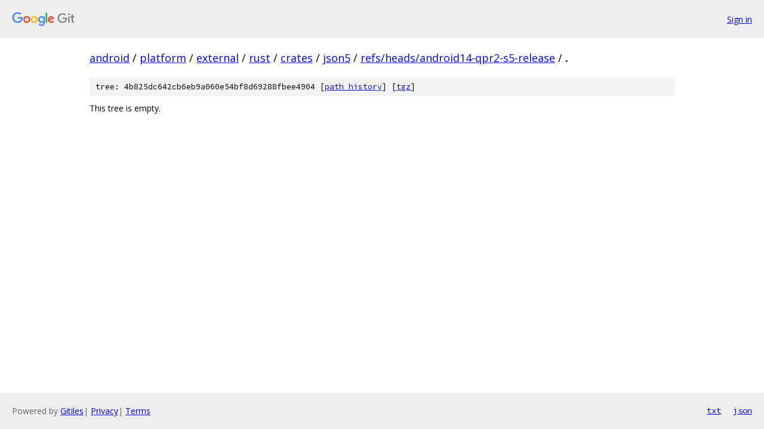

--- FILE ---
content_type: text/html; charset=utf-8
request_url: https://android.googlesource.com/platform/external/rust/crates/json5/+/refs/heads/android14-qpr2-s5-release/
body_size: 643
content:
<!DOCTYPE html><html lang="en"><head><meta charset="utf-8"><meta name="viewport" content="width=device-width, initial-scale=1"><title>/ - platform/external/rust/crates/json5 - Git at Google</title><link rel="stylesheet" type="text/css" href="/+static/base.css"><!-- default customHeadTagPart --></head><body class="Site"><header class="Site-header"><div class="Header"><a class="Header-image" href="/"><img src="//www.gstatic.com/images/branding/lockups/2x/lockup_git_color_108x24dp.png" width="108" height="24" alt="Google Git"></a><div class="Header-menu"> <a class="Header-menuItem" href="https://accounts.google.com/AccountChooser?faa=1&amp;continue=https://android.googlesource.com/login/platform/external/rust/crates/json5/%2B/refs/heads/android14-qpr2-s5-release/">Sign in</a> </div></div></header><div class="Site-content"><div class="Container "><div class="Breadcrumbs"><a class="Breadcrumbs-crumb" href="/?format=HTML">android</a> / <a class="Breadcrumbs-crumb" href="/platform/">platform</a> / <a class="Breadcrumbs-crumb" href="/platform/external/">external</a> / <a class="Breadcrumbs-crumb" href="/platform/external/rust/">rust</a> / <a class="Breadcrumbs-crumb" href="/platform/external/rust/crates/">crates</a> / <a class="Breadcrumbs-crumb" href="/platform/external/rust/crates/json5/">json5</a> / <a class="Breadcrumbs-crumb" href="/platform/external/rust/crates/json5/+/refs/heads/android14-qpr2-s5-release">refs/heads/android14-qpr2-s5-release</a> / <span class="Breadcrumbs-crumb">.</span></div><div class="TreeDetail"><div class="u-sha1 u-monospace TreeDetail-sha1">tree: 4b825dc642cb6eb9a060e54bf8d69288fbee4904 [<a href="/platform/external/rust/crates/json5/+log/refs/heads/android14-qpr2-s5-release/">path history</a>] <span>[<a href="/platform/external/rust/crates/json5/+archive/refs/heads/android14-qpr2-s5-release.tar.gz">tgz</a>]</span></div><p>This tree is empty.</p></div></div> <!-- Container --></div> <!-- Site-content --><footer class="Site-footer"><div class="Footer"><span class="Footer-poweredBy">Powered by <a href="https://gerrit.googlesource.com/gitiles/">Gitiles</a>| <a href="https://policies.google.com/privacy">Privacy</a>| <a href="https://policies.google.com/terms">Terms</a></span><span class="Footer-formats"><a class="u-monospace Footer-formatsItem" href="?format=TEXT">txt</a> <a class="u-monospace Footer-formatsItem" href="?format=JSON">json</a></span></div></footer></body></html>